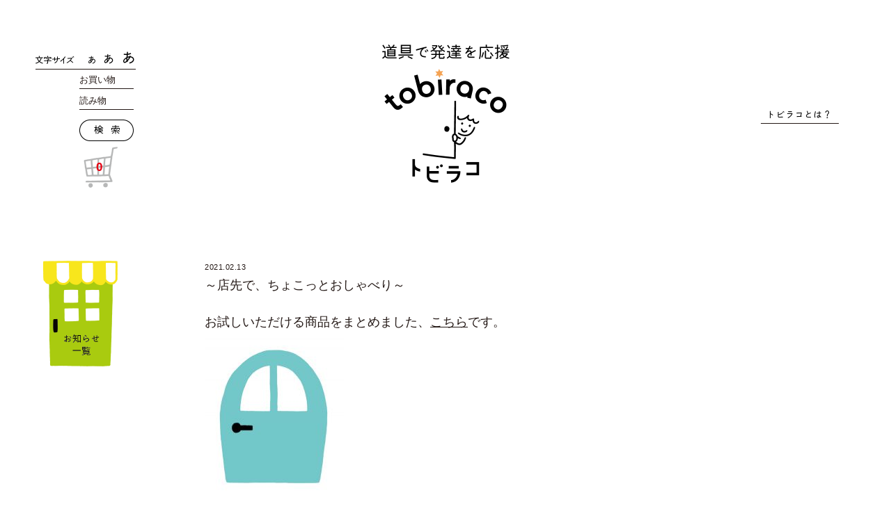

--- FILE ---
content_type: text/html; charset=UTF-8
request_url: https://tobiraco.co.jp/hitokoto/19423/
body_size: 12075
content:
<!DOCTYPE html>
<!--[if IE 7]>
<html class="ie ie7" lang="ja">
<![endif]-->
<!--[if IE 8]>
<html class="ie ie8" lang="ja">
<![endif]-->
<!--[if !(IE 7) & !(IE 8)]><!-->
<html lang="ja">
<!--<![endif]-->
<head>
<meta charset="UTF-8" />
<meta name="viewport" content="width=device-width" />

<link rel="stylesheet" href="https://tobiraco.co.jp/wp-content/themes/tobiraco_2024/css/normalize.min.css">
<link rel="stylesheet" href="https://tobiraco.co.jp/wp-content/themes/tobiraco_2024/css/main.css?v=230902_2">
<link rel="shortcut icon" href="https://tobiraco.co.jp/favicon.ico" />
<script src="https://tobiraco.co.jp/wp-content/themes/tobiraco_2024/js/vendor/modernizr-2.8.3-respond-1.4.2.min.js"></script>

<title>tobiraco（トビラコ）</title>
<meta property="fb:app_id" content="1771243716469652">
<meta property="og:site_name" content="tobiraco（トビラコ）" />
<meta property="og:title" content="tobiraco（トビラコ）" />
<meta property="og:url" content="https://tobiraco.co.jp/hitokoto/19423/" />


        <meta property="og:type" content="article" />
                    <meta name="description" content="～店先で、ちょこっとおしゃべり～ お試しいただける商品をまとめました、こちらです。 &#8212;&#8212;&#8212;&#8212;&#8212;&#8212;&#8212;&#8212;&#8212;&#8212;&#8211; &nbsp; （2/13配信のメルマガの記事の一部を転載しています） &nbsp; 力加減がわからず、乱暴な子、がさつな子扱いに &nbsp; 肩をポンと軽くたたかれて、よびとめられたときに、私たちは自然に振り向くことができます。 でも、バンと思いきりたたかれたらどうでしょうか？ 驚いて、身構えてしまいます。相手に対して良い感情を抱くことはできないでしょう。 子どもなら、乱暴な子とみられてしまい、トラブルになりかねません。 &nbsp; じつは、この力加減は、筋肉や関節を通して感じているのです。相手の肩をたたいて呼び止めるなら、このくらいの力加減、という" />
        <meta property="og:description" content="～店先で、ちょこっとおしゃべり～ お試しいただける商品をまとめました、こちらです。 &#8212;&#8212;&#8212;&#8212;&#8212;&#8212;&#8212;&#8212;&#8212;&#8212;&#8211; &nbsp; （2/13配信のメルマガの記事の一部を転載しています） &nbsp; 力加減がわからず、乱暴な子、がさつな子扱いに &nbsp; 肩をポンと軽くたたかれて、よびとめられたときに、私たちは自然に振り向くことができます。 でも、バンと思いきりたたかれたらどうでしょうか？ 驚いて、身構えてしまいます。相手に対して良い感情を抱くことはできないでしょう。 子どもなら、乱暴な子とみられてしまい、トラブルになりかねません。 &nbsp; じつは、この力加減は、筋肉や関節を通して感じているのです。相手の肩をたたいて呼び止めるなら、このくらいの力加減、という" />
        <meta name="twitter:description" content="～店先で、ちょこっとおしゃべり～ お試しいただける商品をまとめました、こちらです。 &#8212;&#8212;&#8212;&#8212;&#8212;&#8212;&#8212;&#8212;&#8212;&#8212;&#8211; &nbsp; （2/13配信のメルマガの記事の一部を転載しています） &nbsp; 力加減がわからず、乱暴な子、がさつな子扱いに &nbsp; 肩をポンと軽くたたかれて、よびとめられたときに、私たちは自然に振り向くことができます。 でも、バンと思いきりたたかれたらどうでしょうか？ 驚いて、身構えてしまいます。相手に対して良い感情を抱くことはできないでしょう。 子どもなら、乱暴な子とみられてしまい、トラブルになりかねません。 &nbsp; じつは、この力加減は、筋肉や関節を通して感じているのです。相手の肩をたたいて呼び止めるなら、このくらいの力加減、という">
                    <meta property="og:image" content="https://tobiraco.co.jp/wp-content/themes/tobiraco_2024/screenshot.png" />
                



<meta name='robots' content='max-image-preview:large' />
	<style>img:is([sizes="auto" i], [sizes^="auto," i]) { contain-intrinsic-size: 3000px 1500px }</style>
	<link rel='dns-prefetch' href='//ajax.googleapis.com' />
<link rel='dns-prefetch' href='//challenges.cloudflare.com' />
<link rel='stylesheet' id='wp-block-library-css' href='https://tobiraco.co.jp/wp-includes/css/dist/block-library/style.min.css?ver=6.8.3' type='text/css' media='all' />
<style id='classic-theme-styles-inline-css' type='text/css'>
/*! This file is auto-generated */
.wp-block-button__link{color:#fff;background-color:#32373c;border-radius:9999px;box-shadow:none;text-decoration:none;padding:calc(.667em + 2px) calc(1.333em + 2px);font-size:1.125em}.wp-block-file__button{background:#32373c;color:#fff;text-decoration:none}
</style>
<style id='global-styles-inline-css' type='text/css'>
:root{--wp--preset--aspect-ratio--square: 1;--wp--preset--aspect-ratio--4-3: 4/3;--wp--preset--aspect-ratio--3-4: 3/4;--wp--preset--aspect-ratio--3-2: 3/2;--wp--preset--aspect-ratio--2-3: 2/3;--wp--preset--aspect-ratio--16-9: 16/9;--wp--preset--aspect-ratio--9-16: 9/16;--wp--preset--color--black: #000000;--wp--preset--color--cyan-bluish-gray: #abb8c3;--wp--preset--color--white: #ffffff;--wp--preset--color--pale-pink: #f78da7;--wp--preset--color--vivid-red: #cf2e2e;--wp--preset--color--luminous-vivid-orange: #ff6900;--wp--preset--color--luminous-vivid-amber: #fcb900;--wp--preset--color--light-green-cyan: #7bdcb5;--wp--preset--color--vivid-green-cyan: #00d084;--wp--preset--color--pale-cyan-blue: #8ed1fc;--wp--preset--color--vivid-cyan-blue: #0693e3;--wp--preset--color--vivid-purple: #9b51e0;--wp--preset--gradient--vivid-cyan-blue-to-vivid-purple: linear-gradient(135deg,rgba(6,147,227,1) 0%,rgb(155,81,224) 100%);--wp--preset--gradient--light-green-cyan-to-vivid-green-cyan: linear-gradient(135deg,rgb(122,220,180) 0%,rgb(0,208,130) 100%);--wp--preset--gradient--luminous-vivid-amber-to-luminous-vivid-orange: linear-gradient(135deg,rgba(252,185,0,1) 0%,rgba(255,105,0,1) 100%);--wp--preset--gradient--luminous-vivid-orange-to-vivid-red: linear-gradient(135deg,rgba(255,105,0,1) 0%,rgb(207,46,46) 100%);--wp--preset--gradient--very-light-gray-to-cyan-bluish-gray: linear-gradient(135deg,rgb(238,238,238) 0%,rgb(169,184,195) 100%);--wp--preset--gradient--cool-to-warm-spectrum: linear-gradient(135deg,rgb(74,234,220) 0%,rgb(151,120,209) 20%,rgb(207,42,186) 40%,rgb(238,44,130) 60%,rgb(251,105,98) 80%,rgb(254,248,76) 100%);--wp--preset--gradient--blush-light-purple: linear-gradient(135deg,rgb(255,206,236) 0%,rgb(152,150,240) 100%);--wp--preset--gradient--blush-bordeaux: linear-gradient(135deg,rgb(254,205,165) 0%,rgb(254,45,45) 50%,rgb(107,0,62) 100%);--wp--preset--gradient--luminous-dusk: linear-gradient(135deg,rgb(255,203,112) 0%,rgb(199,81,192) 50%,rgb(65,88,208) 100%);--wp--preset--gradient--pale-ocean: linear-gradient(135deg,rgb(255,245,203) 0%,rgb(182,227,212) 50%,rgb(51,167,181) 100%);--wp--preset--gradient--electric-grass: linear-gradient(135deg,rgb(202,248,128) 0%,rgb(113,206,126) 100%);--wp--preset--gradient--midnight: linear-gradient(135deg,rgb(2,3,129) 0%,rgb(40,116,252) 100%);--wp--preset--font-size--small: 13px;--wp--preset--font-size--medium: 20px;--wp--preset--font-size--large: 36px;--wp--preset--font-size--x-large: 42px;--wp--preset--spacing--20: 0.44rem;--wp--preset--spacing--30: 0.67rem;--wp--preset--spacing--40: 1rem;--wp--preset--spacing--50: 1.5rem;--wp--preset--spacing--60: 2.25rem;--wp--preset--spacing--70: 3.38rem;--wp--preset--spacing--80: 5.06rem;--wp--preset--shadow--natural: 6px 6px 9px rgba(0, 0, 0, 0.2);--wp--preset--shadow--deep: 12px 12px 50px rgba(0, 0, 0, 0.4);--wp--preset--shadow--sharp: 6px 6px 0px rgba(0, 0, 0, 0.2);--wp--preset--shadow--outlined: 6px 6px 0px -3px rgba(255, 255, 255, 1), 6px 6px rgba(0, 0, 0, 1);--wp--preset--shadow--crisp: 6px 6px 0px rgba(0, 0, 0, 1);}:where(.is-layout-flex){gap: 0.5em;}:where(.is-layout-grid){gap: 0.5em;}body .is-layout-flex{display: flex;}.is-layout-flex{flex-wrap: wrap;align-items: center;}.is-layout-flex > :is(*, div){margin: 0;}body .is-layout-grid{display: grid;}.is-layout-grid > :is(*, div){margin: 0;}:where(.wp-block-columns.is-layout-flex){gap: 2em;}:where(.wp-block-columns.is-layout-grid){gap: 2em;}:where(.wp-block-post-template.is-layout-flex){gap: 1.25em;}:where(.wp-block-post-template.is-layout-grid){gap: 1.25em;}.has-black-color{color: var(--wp--preset--color--black) !important;}.has-cyan-bluish-gray-color{color: var(--wp--preset--color--cyan-bluish-gray) !important;}.has-white-color{color: var(--wp--preset--color--white) !important;}.has-pale-pink-color{color: var(--wp--preset--color--pale-pink) !important;}.has-vivid-red-color{color: var(--wp--preset--color--vivid-red) !important;}.has-luminous-vivid-orange-color{color: var(--wp--preset--color--luminous-vivid-orange) !important;}.has-luminous-vivid-amber-color{color: var(--wp--preset--color--luminous-vivid-amber) !important;}.has-light-green-cyan-color{color: var(--wp--preset--color--light-green-cyan) !important;}.has-vivid-green-cyan-color{color: var(--wp--preset--color--vivid-green-cyan) !important;}.has-pale-cyan-blue-color{color: var(--wp--preset--color--pale-cyan-blue) !important;}.has-vivid-cyan-blue-color{color: var(--wp--preset--color--vivid-cyan-blue) !important;}.has-vivid-purple-color{color: var(--wp--preset--color--vivid-purple) !important;}.has-black-background-color{background-color: var(--wp--preset--color--black) !important;}.has-cyan-bluish-gray-background-color{background-color: var(--wp--preset--color--cyan-bluish-gray) !important;}.has-white-background-color{background-color: var(--wp--preset--color--white) !important;}.has-pale-pink-background-color{background-color: var(--wp--preset--color--pale-pink) !important;}.has-vivid-red-background-color{background-color: var(--wp--preset--color--vivid-red) !important;}.has-luminous-vivid-orange-background-color{background-color: var(--wp--preset--color--luminous-vivid-orange) !important;}.has-luminous-vivid-amber-background-color{background-color: var(--wp--preset--color--luminous-vivid-amber) !important;}.has-light-green-cyan-background-color{background-color: var(--wp--preset--color--light-green-cyan) !important;}.has-vivid-green-cyan-background-color{background-color: var(--wp--preset--color--vivid-green-cyan) !important;}.has-pale-cyan-blue-background-color{background-color: var(--wp--preset--color--pale-cyan-blue) !important;}.has-vivid-cyan-blue-background-color{background-color: var(--wp--preset--color--vivid-cyan-blue) !important;}.has-vivid-purple-background-color{background-color: var(--wp--preset--color--vivid-purple) !important;}.has-black-border-color{border-color: var(--wp--preset--color--black) !important;}.has-cyan-bluish-gray-border-color{border-color: var(--wp--preset--color--cyan-bluish-gray) !important;}.has-white-border-color{border-color: var(--wp--preset--color--white) !important;}.has-pale-pink-border-color{border-color: var(--wp--preset--color--pale-pink) !important;}.has-vivid-red-border-color{border-color: var(--wp--preset--color--vivid-red) !important;}.has-luminous-vivid-orange-border-color{border-color: var(--wp--preset--color--luminous-vivid-orange) !important;}.has-luminous-vivid-amber-border-color{border-color: var(--wp--preset--color--luminous-vivid-amber) !important;}.has-light-green-cyan-border-color{border-color: var(--wp--preset--color--light-green-cyan) !important;}.has-vivid-green-cyan-border-color{border-color: var(--wp--preset--color--vivid-green-cyan) !important;}.has-pale-cyan-blue-border-color{border-color: var(--wp--preset--color--pale-cyan-blue) !important;}.has-vivid-cyan-blue-border-color{border-color: var(--wp--preset--color--vivid-cyan-blue) !important;}.has-vivid-purple-border-color{border-color: var(--wp--preset--color--vivid-purple) !important;}.has-vivid-cyan-blue-to-vivid-purple-gradient-background{background: var(--wp--preset--gradient--vivid-cyan-blue-to-vivid-purple) !important;}.has-light-green-cyan-to-vivid-green-cyan-gradient-background{background: var(--wp--preset--gradient--light-green-cyan-to-vivid-green-cyan) !important;}.has-luminous-vivid-amber-to-luminous-vivid-orange-gradient-background{background: var(--wp--preset--gradient--luminous-vivid-amber-to-luminous-vivid-orange) !important;}.has-luminous-vivid-orange-to-vivid-red-gradient-background{background: var(--wp--preset--gradient--luminous-vivid-orange-to-vivid-red) !important;}.has-very-light-gray-to-cyan-bluish-gray-gradient-background{background: var(--wp--preset--gradient--very-light-gray-to-cyan-bluish-gray) !important;}.has-cool-to-warm-spectrum-gradient-background{background: var(--wp--preset--gradient--cool-to-warm-spectrum) !important;}.has-blush-light-purple-gradient-background{background: var(--wp--preset--gradient--blush-light-purple) !important;}.has-blush-bordeaux-gradient-background{background: var(--wp--preset--gradient--blush-bordeaux) !important;}.has-luminous-dusk-gradient-background{background: var(--wp--preset--gradient--luminous-dusk) !important;}.has-pale-ocean-gradient-background{background: var(--wp--preset--gradient--pale-ocean) !important;}.has-electric-grass-gradient-background{background: var(--wp--preset--gradient--electric-grass) !important;}.has-midnight-gradient-background{background: var(--wp--preset--gradient--midnight) !important;}.has-small-font-size{font-size: var(--wp--preset--font-size--small) !important;}.has-medium-font-size{font-size: var(--wp--preset--font-size--medium) !important;}.has-large-font-size{font-size: var(--wp--preset--font-size--large) !important;}.has-x-large-font-size{font-size: var(--wp--preset--font-size--x-large) !important;}
:where(.wp-block-post-template.is-layout-flex){gap: 1.25em;}:where(.wp-block-post-template.is-layout-grid){gap: 1.25em;}
:where(.wp-block-columns.is-layout-flex){gap: 2em;}:where(.wp-block-columns.is-layout-grid){gap: 2em;}
:root :where(.wp-block-pullquote){font-size: 1.5em;line-height: 1.6;}
</style>
<link rel='stylesheet' id='contact-form-7-css' href='https://tobiraco.co.jp/wp-content/plugins/contact-form-7/includes/css/styles.css?ver=6.1.1' type='text/css' media='all' />
<link rel='stylesheet' id='tablepress-default-css' href='https://tobiraco.co.jp/wp-content/plugins/tablepress/css/build/default.css?ver=3.0.3' type='text/css' media='all' />
<link rel='stylesheet' id='usces_default_css-css' href='https://tobiraco.co.jp/wp-content/plugins/usc-e-shop/css/usces_default.css?ver=2.11.26.2512161' type='text/css' media='all' />
<link rel='stylesheet' id='dashicons-css' href='https://tobiraco.co.jp/wp-includes/css/dashicons.min.css?ver=6.8.3' type='text/css' media='all' />
<link rel='stylesheet' id='kuroneko_atobarai_style-css' href='https://tobiraco.co.jp/wp-content/plugins/wcex_kuroneko_atobarai/css/style.css?ver=6.8.3' type='text/css' media='all' />
<script type="text/javascript" src="//ajax.googleapis.com/ajax/libs/jquery/1.11.2/jquery.min.js?ver=6.8.3" id="jquery-js"></script>
<link rel="canonical" href="https://tobiraco.co.jp/hitokoto/19423/" />
</head>

<body class="wp-singular hitokoto-template-default single single-hitokoto postid-19423 wp-theme-tobiraco_2024 singular">
    <script>
      window.fbAsyncInit = function() {
        FB.init({
          appId      : '1771243716469652',
          xfbml      : true,
          version    : 'v2.8'
        });
      };

      (function(d, s, id){
         var js, fjs = d.getElementsByTagName(s)[0];
         if (d.getElementById(id)) {return;}
         js = d.createElement(s); js.id = id;
         js.src = "//connect.facebook.net/en_US/sdk.js";
         fjs.parentNode.insertBefore(js, fjs);
       }(document, 'script', 'facebook-jssdk'));
    </script>
    <header id="site-header">
        <div class="wrapper">
            <h1><a href="https://tobiraco.co.jp/" class="opacify"><img src="https://tobiraco.co.jp/wp-content/themes/tobiraco_2024/images/tobiraco.png" alt="tobiraco（トビラコ） – 道具で発達を応援" width="183"></a></h1>
            <div class="desc">
                <p><img src="https://tobiraco.co.jp/wp-content/themes/tobiraco_2024/images/header-desc.png" alt="それがあると子どもの「困った感」が軽くなる。気持ちが晴れてくる。tobiraco（トビラコ）は、そんな道具をお届けします。学校の先生が子どもに教えながら、ママが子育てしながら考えました。道具という知恵で、子どもの発達を応援します。" width="208"></p>
                <div class="sns">
                    <a href="https://www.facebook.com/tobiraco/" target="_blank"><img src="https://tobiraco.co.jp/wp-content/themes/tobiraco_2024/images/icon-fb_off.png" alt="Facebook" width="30"></a>
                    <a href="https://twitter.com/tobiraco_co_ltd" target="_blank"><img src="https://tobiraco.co.jp/wp-content/themes/tobiraco_2024/images/icon-x_off.png" alt="X(Twitter)" width="30"></a>
                    <a href="http://line.me/R/ti/p/%40tkp7918v" target="_blank"><img src="https://tobiraco.co.jp/wp-content/themes/tobiraco_2024/images/icon-line_off.png" alt="LINE" width="30"></a>
                    <a href="https://www.instagram.com/tobiraco/" target="_blank"><img src="https://tobiraco.co.jp/wp-content/themes/tobiraco_2024/images/icon-ig_off.png" alt="LINE" width="30"></a>

                </div>
            </div>
            <div id="show-desc"><a href="#"><img src="https://tobiraco.co.jp/wp-content/themes/tobiraco_2024/images/show-desc.png" alt="トビラコとは？" width="86"></a></div>
            <div id="txt-size">
                <span class="title"><img src="https://tobiraco.co.jp/wp-content/themes/tobiraco_2024/images/txt-size.png" alt="文字サイズ" width="56"></span>
                <a class="btn small opacify" data-size="11"><img src="https://tobiraco.co.jp/wp-content/themes/tobiraco_2024/images/txt-small.png" alt="小" width="10"></a>
                <a class="btn medium opacify on" data-size="13"><img src="https://tobiraco.co.jp/wp-content/themes/tobiraco_2024/images/txt-medium.png" alt="中" width="14"></a>
                <a class="btn large opacify" data-size="15"><img src="https://tobiraco.co.jp/wp-content/themes/tobiraco_2024/images/txt-large.png" alt="大" width="16"></a>
            </div>
            <div id="search">
                <div class="menu dropdown">
                    <div class="title"><a href="/category/item/">お買い物</a></div>
                    <ul>
                    	<li class="cat-item cat-item-261"><a href="https://tobiraco.co.jp/category/item/communication/">コミュニケーション</a>
</li>
	<li class="cat-item cat-item-253"><a href="https://tobiraco.co.jp/category/item/word/">ことば</a>
</li>
	<li class="cat-item cat-item-259"><a href="https://tobiraco.co.jp/category/item/study/">学習用品</a>
</li>
	<li class="cat-item cat-item-257"><a href="https://tobiraco.co.jp/category/item/daily/">日常生活用品</a>
</li>
	<li class="cat-item cat-item-258"><a href="https://tobiraco.co.jp/category/item/chair/">座位保持椅子</a>
</li>
	<li class="cat-item cat-item-260"><a href="https://tobiraco.co.jp/category/item/aroma-item/">療育アロマ</a>
</li>
	<li class="cat-item cat-item-254"><a href="https://tobiraco.co.jp/category/item/sense/">運動　感覚</a>
</li>
	<li class="cat-item cat-item-256"><a href="https://tobiraco.co.jp/category/item/book/">書籍</a>
</li>
	<li class="cat-item cat-item-255"><a href="https://tobiraco.co.jp/category/item/gift/">ギフト</a>
</li>
	<li class="cat-item cat-item-252"><a href="https://tobiraco.co.jp/category/item/others/">その他</a>
</li>
	<li class="cat-item cat-item-308"><a href="https://tobiraco.co.jp/category/item/ryouiku/">療育施設・園・学校等限定商品</a>
</li>
                    </ul>
                </div>
                <div class="tag dropdown">
                    <div class="title"><span>読み物</span></div>
                    <ul>
                        <li><a href="/category/kissa/">喫茶室トビラコ</a></li>
                        <li><a href="/category/kurashi/">日々の暮らし、この先の暮らし</a></li>
                    </ul>
                </div>
                <div class="search">
                    <form role="search" method="get" id="searchform" class="searchform" action="https://tobiraco.co.jp/">
                    	<span class="search-word"><input type="text" value="" name="s" id="s" placeholder="検索キーワード"></span>
                    	<span class="search-btn"><input type="image" src="https://tobiraco.co.jp/wp-content/themes/tobiraco_2024/images/btn-src.png" width="78" id="searchsubmit" value="検索"></span>
                    </form>
                </div>
            </div>

			<div id="mobile-bar" class="mobile">
				<div id="mobile-nav-btn"><span></span><span></span><span></span></div>
			</div>
            <div id="cart"><a href="https://tobiraco.co.jp/usces-cart/">0</a></div>
        </div>
    </header><!--#site-header-->

<article id="news-single" class="clearfix wrapper">
    <h1 class="news-title"><img src="https://tobiraco.co.jp/wp-content/themes/tobiraco_2024/images/news-archive.png" alt="お知らせ一覧" width="126"></h1>
    <div class="news-single-content">
                                <div class="content">
                <h2 class="title"></h2>
                <div class="date">2021.02.13</div>
                <p>～店先で、ちょこっとおしゃべり～</p>
<p>お試しいただける商品をまとめました、<a href="https://tobiraco.co.jp/news/otamesi_item/" target="_blank" rel="noopener">こちら</a>です。<br />
<a href="https://tobiraco.co.jp/news/otamesi_item/" target="_blank" rel="noopener"><img decoding="async" class="aligncenter size-full wp-image-18009" src="https://tobiraco.co.jp/wp-content/uploads/2020/08/6abcac0ecb32510b3e5cda59d3575a2f-e1598526975436.jpg" alt="" width="200" height="240" /></a></p>
<p>&#8212;&#8212;&#8212;&#8212;&#8212;&#8212;&#8212;&#8212;&#8212;&#8212;&#8211;<br />
<img decoding="async" class="aligncenter size-full wp-image-2888" src="https://tobiraco.co.jp/wp-content/uploads/2017/02/master-e1598527235393.jpg" alt="" width="150" height="152" /><br />
&nbsp;</p>
<p><img fetchpriority="high" decoding="async" src="https://tobiraco.co.jp/wp-content/uploads/2021/02/image-4-640x480.jpeg" alt="" width="640" height="480" class="alignnone size-thumbnail wp-image-19417" srcset="https://tobiraco.co.jp/wp-content/uploads/2021/02/image-4-640x480.jpeg 640w, https://tobiraco.co.jp/wp-content/uploads/2021/02/image-4-768x576.jpeg 768w, https://tobiraco.co.jp/wp-content/uploads/2021/02/image-4.jpeg 800w" sizes="(max-width: 640px) 100vw, 640px" /><br />
（2/13配信のメルマガの記事の一部を転載しています）<br />
&nbsp;</p>
<p><strong>力加減がわからず、乱暴な子、がさつな子扱いに</strong><br />
&nbsp;<br />
肩をポンと軽くたたかれて、よびとめられたときに、私たちは自然に振り向くことができます。<br />
でも、バンと思いきりたたかれたらどうでしょうか？<br />
驚いて、身構えてしまいます。相手に対して良い感情を抱くことはできないでしょう。<br />
子どもなら、乱暴な子とみられてしまい、トラブルになりかねません。<br />
&nbsp;<br />
じつは、この力加減は、筋肉や関節を通して感じているのです。相手の肩をたたいて呼び止めるなら、このくらいの力加減、というように。<br />
&nbsp;<br />
筋肉や関節を通して体の内側から感じることができる感覚を「固有受容覚」といいます。聴き慣れない言葉ですが、「体の内側で受容して感じる感覚」ということです。<br />
&nbsp;<br />
豆腐や卵はそっと持ちます。でも、椅子は、ギュッと握って運びます。私たちは意識しなくても、「固有受容覚」がうまく機能しているために、自然と力を加減することができます。<br />
&nbsp;<br />
<img loading="lazy" decoding="async" src="https://tobiraco.co.jp/wp-content/uploads/2021/02/image-5-640x480.jpeg" alt="" width="640" height="480" class="alignnone size-thumbnail wp-image-19418" /></p>
<p>&nbsp;<br />
ところが、発達障害の子のなかには「固有受容覚」がうまく働かない子がいます。親しみを込めて相手にタッチしたつもりが、力を加減ができないために、相手をバンバンと叩いて誤解をされ、その結果コミュニケーションもうまくいかなくなってしまいます。<br />
&nbsp;<br />
筋肉や関節の動きを実感できないと、コップにジュースを注ぐこともうまくいきません。コップからジュースが溢れ出したのをみて、はじめて注ぎ過ぎたと気づきます。力の加減がわからないだけなんですが、がさつな子とみられてしまいます。<br />
&nbsp;<br />
<img loading="lazy" decoding="async" src="https://tobiraco.co.jp/wp-content/uploads/2021/02/image-6-640x480.jpeg" alt="" width="640" height="480" class="alignnone size-thumbnail wp-image-19419" srcset="https://tobiraco.co.jp/wp-content/uploads/2021/02/image-6-640x480.jpeg 640w, https://tobiraco.co.jp/wp-content/uploads/2021/02/image-6-768x576.jpeg 768w, https://tobiraco.co.jp/wp-content/uploads/2021/02/image-6.jpeg 800w" sizes="auto, (max-width: 640px) 100vw, 640px" /></p>
<p>&nbsp;<br />
<strong>自分の体をイメージできずに、不注意な子扱いに</strong><br />
&nbsp;<br />
他にも「固有受容覚」の働きとして、次のようなものが挙げられます。<br />
&nbsp;<br />
自分の体の位置をイメージできる。たとえば、私たちは、近くのものをうまく避けながら移動することができます。室内ならタンスやテーブルをよけて歩きます。これは体をイメージできているからです。車を運転していて電信柱にぶつからずに曲がれるようなものです。あるいは、こたつに入って足が視界から消えても足が「消えた」とは思いません。みなくても、足の位置がイメージできるから、消えたと思わずにすむのです。<br />
&nbsp;<br />
手足の位置をイメージできていないと、ものにぶつかったり、転んだりということが頻繁におきます。よく見て歩かない不注意な子と思われてがちですが、ボディーイメージが発達していないことが原因。よく見たとしてもぶつかってしまうのです。</p>
<p>&nbsp;<br />
 <img loading="lazy" decoding="async" src="https://tobiraco.co.jp/wp-content/uploads/2021/02/image-7-640x480.jpeg" alt="" width="640" height="480" class="alignnone size-thumbnail wp-image-19420" /><br />
&nbsp;<br />
<strong>遊びで、感覚の調整を</strong><br />
&nbsp;</p>
<p>「固有受容覚」をよく理解している最近の療育施設は、ボルダリングをとりいれています。全身を使って、力いっぱい突起を握ってよじ登っていく。この運動は自分の全力を出し切ります。そのあとに、そっと力を使う遊びで力加減を覚えていきます。たとえば、羽子板のような板の上に、最初は落ちにくい布のボールを置いて運び、次に落ちやすい紙風船をのせてゴールまで運ぶといった遊びです。<br />
&nbsp;<br />
ボルダリングのように全力を出し切る、いわばアクセルと、ボールを落ちないよう力を入れ過ぎずに運ぶブレーキ。このふたつをうまく使い分ける遊びを、作業療法士さんはすすめています。<br />
&nbsp;<br />
ボルダリングが難しいようなら、石垣のような斜面（ワッフルの石垣でもよい）を這いつくばうようにしてよじ登るのもおすすめ。全身を使うことでボディーイメージの発達にもなります。もっと身近な遊具としては、ジャングルジムがあります。ジャングルジムの棒に体をぶつけないように注意しながら、上下、左右、斜めに潜り抜ける遊びです。<br />
&nbsp;<br />
室内で遊べるものとしてはタカラトミーの「ツイスター」があります。ポジションゲームと呼ばれるゲームで、色のついた●に、相手の指示にしたがって手足を置いて体のバランスをとるゲームです。<br />
&nbsp;<br />
加減を覚えるゲームでは、タカラトミーの「ジェンカ」もおすすめ。家族で楽しめます。ひとりで遊ぶなら積み木をそっと高く積み上げるのもいいですよね。訓練というのではなく、あくまで子どもが楽しめる遊びであることが大事。楽しめると続きます。<br />
&nbsp;</p>
<p><img loading="lazy" decoding="async" src="https://tobiraco.co.jp/wp-content/uploads/2021/02/image-10-640x480.jpeg" alt="" width="640" height="480" class="alignnone size-thumbnail wp-image-19424" /></p>
<p>&nbsp;<br />
感覚調整の障害は、はためにはわかりません。そのため、「できる」ようになるまで練習させたり、乱暴にみえるふるまいや不注意に見える行動が、その子の性格のせいにされたりします。わが子は、もしかしたら感覚に問題があるのでは？　と思われたら、作業療法士の木村順さん、高畑脩平さんの「感覚統合」の本をおすすめします。とてもわかりすく解説されています。<br />
&nbsp;<br />
次回は、「固有受容覚」と並んで誤解されやすい「触覚防衛」の強い子についてお伝えします。歯磨きや散髪などさわられることを極端に嫌うこは「触覚」に問題があることがほとんどです。<br />
&nbsp;<br />
参考文献：『こども理解からはじめる　感覚統合遊び　保育者と作業療法士のコラボレーション』（加藤寿宏監修　高畑脩平　萩原広道　田中佳子　大久保めぐみ編著　クリエイツかもがわ）　『「小学校で困ること」を減らす親子遊び10』（木村順監修　小学館）</p>
<p>&nbsp;<br />
&nbsp;<br />
&nbsp;<br />
&nbsp;<br />
&nbsp;</p>
<p style="text-align: right;">トビラコ店主</p>
<p>&nbsp;</p>
<p>&nbsp;</p>
<p>＊＊＊＊＊＊＊＊＊＊＊＊＊＊＊＊＊＊＊＊＊＊＊＊＊＊＊＊＊＊＊＊</p>
<p>小学館の子育てサイト<a href="https://hugkum.sho.jp/28630" target="_blank" rel="noopener">HugKum（はぐくむ）</a>に連載していました。<br />
＊＊＊＊＊＊＊＊＊＊＊＊＊＊＊＊＊＊＊＊＊＊＊＊＊＊＊＊＊＊＊＊</p>
<p>ウェブサイト以外でも発信しています。</p>
<p>会員登録された方にはメルマガ（無料）配信しております。<br />
＊会員登録は<a href="https://tobiraco.co.jp/usces-member/?page=newmember" target="_blank" rel="noopener">こちら</a>から。お買い物いただかなくても登録できます。</p>
<p>Facebookは<a href="https://www.facebook.com/tobiraco/" target="_blank" rel="noopener">こちら</a>から（日々、なんか発信しています）</p>
<p>LINE@はこちらから。イベントのお知らせなどもしております。</p>
<p><a href="https://line.me/R/ti/p/%40tkp7918v"><img decoding="async" src="https://scdn.line-apps.com/n/line_add_friends/btn/ja.png" alt="友だち追加" height="36" border="0" /></a></p>
<p>＊＊＊＊＊＊＊＊＊＊＊＊＊＊＊＊＊＊＊＊＊＊＊＊＊＊＊＊＊＊＊＊</p>
<p><strong>トビラコが編集した本</strong></p>
<p>『<a href="https://www.shogakukan.co.jp/purchase/paper/books/09101648" target="_blank" rel="noopener">発達障害の子のためのすごい道具</a>』（小学館）</p>
<p><a href="https://www.amazon.co.jp/発達障害の子のための「すごい道具」-使ってみたら、「できる」が増えた-Oyakoムック-安部-博志/dp/4091016480/ref=pd_rhf_se_p_img_2?_encoding=UTF8&amp;psc=1&amp;refRID=PGPNBEZPWE9DR5569JXD" target="_blank" rel="noopener"><img loading="lazy" decoding="async" class="aligncenter size-thumbnail wp-image-15144" src="https://tobiraco.co.jp/wp-content/uploads/2020/02/41tGwJMEEVL._SX346_BO1204203200_-348x480.jpg" alt="" width="348" height="480" /></a></p>
<p>『<a href="https://www.shogakukan.co.jp/purchase/paper/books/09105380" target="_blank" rel="noopener">発達障害　あんしん子育てガイド</a>』（小学館）</p>
<p><a href="https://www.amazon.co.jp/発達障害あんしん子育てガイド-幼児から思春期まで-edumomコミユニケーションMOOK-小学館/dp/4091053807/ref=sr_1_1?__mk_ja_JP=カタカナ&amp;keywords=発達障害+あんしん子育て&amp;qid=1582459721&amp;s=books&amp;sr=1-1" target="_blank" rel="noopener"><img loading="lazy" decoding="async" class="aligncenter size-thumbnail wp-image-15145" src="https://tobiraco.co.jp/wp-content/uploads/2020/02/51cc-GHlfaL._SX352_BO1204203200_-354x480.jpg" alt="" width="354" height="480" /></a><br />
＊＊＊＊＊＊＊＊＊＊＊＊＊＊＊＊＊＊＊＊＊＊＊＊＊＊＊＊＊＊＊＊</p>
            </div>
            </div>
</article>
<nav class="breadcrumb wrapper">
    <ul>
        <li><a href="https://tobiraco.co.jp/">ホーム</a>&nbsp;&rsaquo;&nbsp;</li>
        <li><a href="https://tobiraco.co.jp/news/">お知らせ一覧</a>&nbsp;&rsaquo;&nbsp;</li>
        <li></li>
    </ul>
    <div class="mail"><a href="https://tobiraco.co.jp/contact/"><img src="https://tobiraco.co.jp/wp-content/themes/tobiraco_2024/images/icon-mail.png" alt="お問い合わせ" width="37"></a></div>
</nav>

<footer id="site-footer">
    <div id="pagetop">
        <img src="https://tobiraco.co.jp/wp-content/themes/tobiraco_2024/images/pagetop.png" alt="ページトップ" width="50">
    </div>
    <div class="wrapper">
        <dl class="clearfix">
            <dt>会社概要</dt>
            <dd>
                <ul>
                    <li><a href="https://tobiraco.co.jp/about/">tobiracoって何？</a></li>
                    <li><a href="https://tobiraco.co.jp/company/">会社情報</a></li>
                    <li><a href="https://tobiraco.co.jp/philosophy/">会社案内</a></li>
                    <li><a href="https://tobiraco.co.jp/termsofuse/">利用規約</a></li>
                    <li><a href="https://tobiraco.co.jp/privacy/">個人情報保護方針</a></li>
                    <li><a href="https://tobiraco.co.jp/law/">特定商取引法に基づく通販の表記</a></li>
                </ul>
            </dd>
            <dt>ガイド・ヘルプ</dt>
            <dd>
                <ul>
                    <li>ご利用ガイド［<a href="https://tobiraco.co.jp/guide-order/">ご注文について</a>　<a href="https://tobiraco.co.jp/guide-payment/">お支払いについて</a>　<a href="https://tobiraco.co.jp/guide-shipping/">お届けについて</a>　<a href="https://tobiraco.co.jp/guide-return/">返品・交換・キャンセルについて</a>］</li>
                    <li><a href="https://tobiraco.co.jp/security/">セキュリティへの取り組み</a></li>
                    <li><a href="https://tobiraco.co.jp/contact/">お問い合わせ</a></li>
                    <li><a href="https://tobiraco.co.jp/faq/">FAQ</a></li>
                </ul>
            </dd>
            <dt><a href="https://tobiraco.co.jp/usces-member/?usces_page=login" class="usces_login_a">ログイン</a>　<a href="https://tobiraco.co.jp/publication/">メディア掲載</a>　<a href="https://tobiraco.co.jp/news/">お知らせ</a>　<a href="https://tobiraco.co.jp/business/">お取引をご希望の法人様</a>　<a href="https://tobiraco.co.jp/sitemap/">サイトマップ</a></dt>
        </dl>
        <div class="copyright">
            &copy; 2026 tobiraco Co., Ltd.
        </div>

    </div>
</footer>


<script src="https://tobiraco.co.jp/wp-content/themes/tobiraco_2024/js/vendor/modernizr-2.8.3-respond-1.4.2.min.js"></script>
<script src="https://tobiraco.co.jp/wp-content/themes/tobiraco_2024/js/vendor/imagesloaded.pkgd.min.js"></script>
<script src="https://tobiraco.co.jp/wp-content/themes/tobiraco_2024/js/vendor/jquery.touchSwipe.min.js"></script>
<script src="https://tobiraco.co.jp/wp-content/themes/tobiraco_2024/js/vendor/jquery.easing.min.js"></script>
<script src="https://tobiraco.co.jp/wp-content/themes/tobiraco_2024/js/vendor/jquery.cookie.js"></script>
<script src="https://tobiraco.co.jp/wp-content/themes/tobiraco_2024/js/main.js?v=230902_2"></script>

<script>
  (function(i,s,o,g,r,a,m){i['GoogleAnalyticsObject']=r;i[r]=i[r]||function(){
  (i[r].q=i[r].q||[]).push(arguments)},i[r].l=1*new Date();a=s.createElement(o),
  m=s.getElementsByTagName(o)[0];a.async=1;a.src=g;m.parentNode.insertBefore(a,m)
  })(window,document,'script','https://www.google-analytics.com/analytics.js','ga');

  ga('create', 'UA-89464857-1', 'auto');
  ga('send', 'pageview');

</script>

<script type="speculationrules">
{"prefetch":[{"source":"document","where":{"and":[{"href_matches":"\/*"},{"not":{"href_matches":["\/wp-*.php","\/wp-admin\/*","\/wp-content\/uploads\/*","\/wp-content\/*","\/wp-content\/plugins\/*","\/wp-content\/themes\/tobiraco_2024\/*","\/*\\?(.+)"]}},{"not":{"selector_matches":"a[rel~=\"nofollow\"]"}},{"not":{"selector_matches":".no-prefetch, .no-prefetch a"}}]},"eagerness":"conservative"}]}
</script>
	<script type='text/javascript'>
		uscesL10n = {
			
			'ajaxurl': "https://tobiraco.co.jp/wp-admin/admin-ajax.php",
			'loaderurl': "https://tobiraco.co.jp/wp-content/plugins/usc-e-shop/images/loading.gif",
			'post_id': "19423",
			'cart_number': "4",
			'is_cart_row': false,
			'opt_esse': new Array(  ),
			'opt_means': new Array(  ),
			'mes_opts': new Array(  ),
			'key_opts': new Array(  ),
			'previous_url': "https://tobiraco.co.jp",
			'itemRestriction': "",
			'itemOrderAcceptable': "0",
			'uscespage': "",
			'uscesid': "MG1nM3FoNmwyOXRrMmxqNTY2OHNpMXQ4NGhuNzByMDNkM2gyNmphX2FjdGluZ18wX0E%3D",
			'wc_nonce': "06a96f6869"
		}
	</script>
	<script type='text/javascript' src='https://tobiraco.co.jp/wp-content/plugins/usc-e-shop/js/usces_cart.js'></script>
			<!-- Welcart version : v2.11.26.2512161 -->
<script type="text/javascript" src="https://tobiraco.co.jp/wp-includes/js/dist/hooks.min.js?ver=4d63a3d491d11ffd8ac6" id="wp-hooks-js"></script>
<script type="text/javascript" src="https://tobiraco.co.jp/wp-includes/js/dist/i18n.min.js?ver=5e580eb46a90c2b997e6" id="wp-i18n-js"></script>
<script type="text/javascript" id="wp-i18n-js-after">
/* <![CDATA[ */
wp.i18n.setLocaleData( { 'text direction\u0004ltr': [ 'ltr' ] } );
/* ]]> */
</script>
<script type="text/javascript" src="https://tobiraco.co.jp/wp-content/plugins/contact-form-7/includes/swv/js/index.js?ver=6.1.1" id="swv-js"></script>
<script type="text/javascript" id="contact-form-7-js-translations">
/* <![CDATA[ */
( function( domain, translations ) {
	var localeData = translations.locale_data[ domain ] || translations.locale_data.messages;
	localeData[""].domain = domain;
	wp.i18n.setLocaleData( localeData, domain );
} )( "contact-form-7", {"translation-revision-date":"2025-08-05 08:50:03+0000","generator":"GlotPress\/4.0.1","domain":"messages","locale_data":{"messages":{"":{"domain":"messages","plural-forms":"nplurals=1; plural=0;","lang":"ja_JP"},"This contact form is placed in the wrong place.":["\u3053\u306e\u30b3\u30f3\u30bf\u30af\u30c8\u30d5\u30a9\u30fc\u30e0\u306f\u9593\u9055\u3063\u305f\u4f4d\u7f6e\u306b\u7f6e\u304b\u308c\u3066\u3044\u307e\u3059\u3002"],"Error:":["\u30a8\u30e9\u30fc:"]}},"comment":{"reference":"includes\/js\/index.js"}} );
/* ]]> */
</script>
<script type="text/javascript" id="contact-form-7-js-before">
/* <![CDATA[ */
var wpcf7 = {
    "api": {
        "root": "https:\/\/tobiraco.co.jp\/wp-json\/",
        "namespace": "contact-form-7\/v1"
    }
};
/* ]]> */
</script>
<script type="text/javascript" src="https://tobiraco.co.jp/wp-content/plugins/contact-form-7/includes/js/index.js?ver=6.1.1" id="contact-form-7-js"></script>
<script type="text/javascript" src="https://challenges.cloudflare.com/turnstile/v0/api.js" id="cloudflare-turnstile-js" data-wp-strategy="async"></script>
<script type="text/javascript" id="cloudflare-turnstile-js-after">
/* <![CDATA[ */
document.addEventListener( 'wpcf7submit', e => turnstile.reset() );
/* ]]> */
</script>
<script type="text/javascript" src="https://tobiraco.co.jp/wp-content/plugins/wcex_kuroneko_atobarai/js/wcex_kuroneko_atobarai_sms.js?ver=1" id="kuroneko_atobarai_sms_js-js"></script>
<script type="text/javascript" src="https://tobiraco.co.jp/wp-content/plugins/wcex_kuroneko_atobarai/js/wcex_kuroneko_atobarai_purchase_confirm.js?ver=1" id="kuroneko_atobarai_purchase_confirm_js-js"></script>
</body>
</html>
